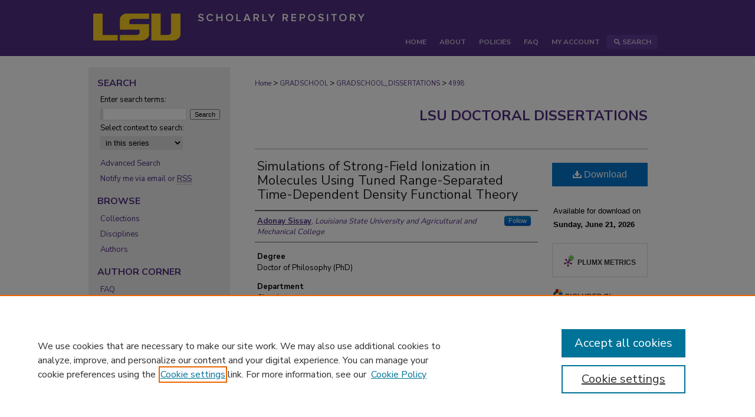

--- FILE ---
content_type: text/html; charset=UTF-8
request_url: https://repository.lsu.edu/gradschool_dissertations/4998/
body_size: 8483
content:

<!DOCTYPE html>
<html lang="en">
<head><!-- inj yui3-seed: --><script type='text/javascript' src='//cdnjs.cloudflare.com/ajax/libs/yui/3.6.0/yui/yui-min.js'></script><script type='text/javascript' src='//ajax.googleapis.com/ajax/libs/jquery/1.10.2/jquery.min.js'></script><!-- Adobe Analytics --><script type='text/javascript' src='https://assets.adobedtm.com/4a848ae9611a/d0e96722185b/launch-d525bb0064d8.min.js'></script><script type='text/javascript' src=/assets/nr_browser_production.js></script>

<!-- def.1 -->
<meta charset="utf-8">
<meta name="viewport" content="width=device-width">
<title>
"Simulations of Strong-Field Ionization in Molecules Using Tuned Range-" by Adonay Sissay
</title>


<!-- FILE article_meta-tags.inc --><!-- FILE: /srv/sequoia/main/data/assets/site/article_meta-tags.inc -->
<meta itemprop="name" content="Simulations of Strong-Field Ionization in Molecules Using Tuned Range-Separated Time-Dependent Density Functional Theory">
<meta property="og:title" content="Simulations of Strong-Field Ionization in Molecules Using Tuned Range-Separated Time-Dependent Density Functional Theory">
<meta name="twitter:title" content="Simulations of Strong-Field Ionization in Molecules Using Tuned Range-Separated Time-Dependent Density Functional Theory">
<meta property="article:author" content="Adonay Sissay">
<meta name="author" content="Adonay Sissay">
<meta name="robots" content="noodp, noydir">
<meta name="description" content="Strong-field ionization and the resulting electronic dynamics are important for a range of processes such as high harmonic generation, photodamage, charge resonance enhanced ionization, and ionization-triggered charge migration. Modeling ionization dynamics in molecular systems from first-principles can be challenging due the large spatial extent of the wavefunction which stresses the accuracy of basis sets, and the intense fields which require non-perturbative time-dependent electronic structure methods. In this dissertation, we develop a time dependent density functional theory approach which uses a Gaussian-type orbital (GTO) basis set to capture strong-field ionization rates and dynamics in atoms and small molecules. This involves propagating the electronic density matrix in time with a time-dependent laser potential and a spatial non-Hermitian complex absorbing potential (CAP) which is projected onto an atom-centered basis set to remove ionized charge from the simulation. For the density functional theory (DFT) functionals we use are tuned range-separated LC-PBE* and LC-PBE0*, which have the correct asymptotic 1/r form of the potential and a reduced delocalization error compared to traditional DFT functionals. Ionization rates are computed for hydrogen, molecular nitrogen, and iodoacetylene under various field frequencies, intensities, and polarizations (angle-dependent ionization), and the results shown to quantitatively agree with time-dependent Schrodinger equation and strong-field approximation calculations. This tuned DFT with GTOs method opens the door to predictive all-electron time-dependent density functional theory (TDDFT) simulations of ionization and ionization-triggered dynamics in molecular systems using tuned range-separated hybrid functionals.
Moreover, the ionization probability of carbonyl sulfide (OCS) and methyl halides (CH3X, X = F,Cl,Br) molecules in intense linearly polarized 800-nm laser pulses as a function of the angle between the molecular axis and the laser polarization are calculated. We compute these same angular-dependent strong-field ionization yields for this family of molecules using the same approach described above. For OCS, single and double ionization yields are calculated. For the single-ionization case, experimental measurements agree well with TDDFT calculations and with previous experiments. For double ionization, the agreement between experiment and theory is less compelling, reflecting the substantial challenges of computing double-ionization yields using TDDFT methods.">
<meta itemprop="description" content="Strong-field ionization and the resulting electronic dynamics are important for a range of processes such as high harmonic generation, photodamage, charge resonance enhanced ionization, and ionization-triggered charge migration. Modeling ionization dynamics in molecular systems from first-principles can be challenging due the large spatial extent of the wavefunction which stresses the accuracy of basis sets, and the intense fields which require non-perturbative time-dependent electronic structure methods. In this dissertation, we develop a time dependent density functional theory approach which uses a Gaussian-type orbital (GTO) basis set to capture strong-field ionization rates and dynamics in atoms and small molecules. This involves propagating the electronic density matrix in time with a time-dependent laser potential and a spatial non-Hermitian complex absorbing potential (CAP) which is projected onto an atom-centered basis set to remove ionized charge from the simulation. For the density functional theory (DFT) functionals we use are tuned range-separated LC-PBE* and LC-PBE0*, which have the correct asymptotic 1/r form of the potential and a reduced delocalization error compared to traditional DFT functionals. Ionization rates are computed for hydrogen, molecular nitrogen, and iodoacetylene under various field frequencies, intensities, and polarizations (angle-dependent ionization), and the results shown to quantitatively agree with time-dependent Schrodinger equation and strong-field approximation calculations. This tuned DFT with GTOs method opens the door to predictive all-electron time-dependent density functional theory (TDDFT) simulations of ionization and ionization-triggered dynamics in molecular systems using tuned range-separated hybrid functionals.
Moreover, the ionization probability of carbonyl sulfide (OCS) and methyl halides (CH3X, X = F,Cl,Br) molecules in intense linearly polarized 800-nm laser pulses as a function of the angle between the molecular axis and the laser polarization are calculated. We compute these same angular-dependent strong-field ionization yields for this family of molecules using the same approach described above. For OCS, single and double ionization yields are calculated. For the single-ionization case, experimental measurements agree well with TDDFT calculations and with previous experiments. For double ionization, the agreement between experiment and theory is less compelling, reflecting the substantial challenges of computing double-ionization yields using TDDFT methods.">
<meta name="twitter:description" content="Strong-field ionization and the resulting electronic dynamics are important for a range of processes such as high harmonic generation, photodamage, charge resonance enhanced ionization, and ionization-triggered charge migration. Modeling ionization dynamics in molecular systems from first-principles can be challenging due the large spatial extent of the wavefunction which stresses the accuracy of basis sets, and the intense fields which require non-perturbative time-dependent electronic structure methods. In this dissertation, we develop a time dependent density functional theory approach which uses a Gaussian-type orbital (GTO) basis set to capture strong-field ionization rates and dynamics in atoms and small molecules. This involves propagating the electronic density matrix in time with a time-dependent laser potential and a spatial non-Hermitian complex absorbing potential (CAP) which is projected onto an atom-centered basis set to remove ionized charge from the simulation. For the density functional theory (DFT) functionals we use are tuned range-separated LC-PBE* and LC-PBE0*, which have the correct asymptotic 1/r form of the potential and a reduced delocalization error compared to traditional DFT functionals. Ionization rates are computed for hydrogen, molecular nitrogen, and iodoacetylene under various field frequencies, intensities, and polarizations (angle-dependent ionization), and the results shown to quantitatively agree with time-dependent Schrodinger equation and strong-field approximation calculations. This tuned DFT with GTOs method opens the door to predictive all-electron time-dependent density functional theory (TDDFT) simulations of ionization and ionization-triggered dynamics in molecular systems using tuned range-separated hybrid functionals.
Moreover, the ionization probability of carbonyl sulfide (OCS) and methyl halides (CH3X, X = F,Cl,Br) molecules in intense linearly polarized 800-nm laser pulses as a function of the angle between the molecular axis and the laser polarization are calculated. We compute these same angular-dependent strong-field ionization yields for this family of molecules using the same approach described above. For OCS, single and double ionization yields are calculated. For the single-ionization case, experimental measurements agree well with TDDFT calculations and with previous experiments. For double ionization, the agreement between experiment and theory is less compelling, reflecting the substantial challenges of computing double-ionization yields using TDDFT methods.">
<meta property="og:description" content="Strong-field ionization and the resulting electronic dynamics are important for a range of processes such as high harmonic generation, photodamage, charge resonance enhanced ionization, and ionization-triggered charge migration. Modeling ionization dynamics in molecular systems from first-principles can be challenging due the large spatial extent of the wavefunction which stresses the accuracy of basis sets, and the intense fields which require non-perturbative time-dependent electronic structure methods. In this dissertation, we develop a time dependent density functional theory approach which uses a Gaussian-type orbital (GTO) basis set to capture strong-field ionization rates and dynamics in atoms and small molecules. This involves propagating the electronic density matrix in time with a time-dependent laser potential and a spatial non-Hermitian complex absorbing potential (CAP) which is projected onto an atom-centered basis set to remove ionized charge from the simulation. For the density functional theory (DFT) functionals we use are tuned range-separated LC-PBE* and LC-PBE0*, which have the correct asymptotic 1/r form of the potential and a reduced delocalization error compared to traditional DFT functionals. Ionization rates are computed for hydrogen, molecular nitrogen, and iodoacetylene under various field frequencies, intensities, and polarizations (angle-dependent ionization), and the results shown to quantitatively agree with time-dependent Schrodinger equation and strong-field approximation calculations. This tuned DFT with GTOs method opens the door to predictive all-electron time-dependent density functional theory (TDDFT) simulations of ionization and ionization-triggered dynamics in molecular systems using tuned range-separated hybrid functionals.
Moreover, the ionization probability of carbonyl sulfide (OCS) and methyl halides (CH3X, X = F,Cl,Br) molecules in intense linearly polarized 800-nm laser pulses as a function of the angle between the molecular axis and the laser polarization are calculated. We compute these same angular-dependent strong-field ionization yields for this family of molecules using the same approach described above. For OCS, single and double ionization yields are calculated. For the single-ionization case, experimental measurements agree well with TDDFT calculations and with previous experiments. For double ionization, the agreement between experiment and theory is less compelling, reflecting the substantial challenges of computing double-ionization yields using TDDFT methods.">
<meta name="keywords" content="Time-dependent density functional theory, Strong field ionization">
<meta name="bepress_citation_dissertation_institution" content="Louisiana State University">
<meta name="bepress_citation_dissertation_name" content="Doctor of Philosophy (PhD)">
<meta name="bepress_citation_author" content="Sissay, Adonay">
<meta name="bepress_citation_author_institution" content="Louisiana State University and Agricultural and Mechanical College">
<meta name="bepress_citation_title" content="Simulations of Strong-Field Ionization in Molecules Using Tuned Range-Separated Time-Dependent Density Functional Theory">
<meta name="bepress_citation_date" content="2019">
<!-- FILE: /srv/sequoia/main/data/assets/site/ir_download_link.inc -->
<!-- FILE: /srv/sequoia/main/data/assets/site/article_meta-tags.inc (cont) -->
<meta name="bepress_citation_pdf_url" content="https://repository.lsu.edu/cgi/viewcontent.cgi?article=6044&amp;context=gradschool_dissertations">
<meta name="bepress_citation_abstract_html_url" content="https://repository.lsu.edu/gradschool_dissertations/4998">
<meta name="bepress_citation_doi" content="10.31390/gradschool_dissertations.4998">
<meta name="bepress_citation_online_date" content="2019/7/1">
<meta name="viewport" content="width=device-width">
<!-- Additional Twitter data -->
<meta name="twitter:card" content="summary">
<!-- Additional Open Graph data -->
<meta property="og:type" content="article">
<meta property="og:url" content="https://repository.lsu.edu/gradschool_dissertations/4998">
<meta property="og:site_name" content="LSU Scholarly Repository">




<!-- FILE: article_meta-tags.inc (cont) -->
<meta name="bepress_is_article_cover_page" content="1">


<!-- sh.1 -->
<link rel="stylesheet" href="/ir-style.css" type="text/css" media="screen">
<link rel="stylesheet" href="/ir-custom.css" type="text/css" media="screen">
<link rel="stylesheet" href="../ir-custom.css" type="text/css" media="screen">
<link rel="stylesheet" href="/ir-local.css" type="text/css" media="screen">
<link rel="stylesheet" href="../ir-local.css" type="text/css" media="screen">
<link rel="stylesheet" href="/ir-print.css" type="text/css" media="print">
<link type="text/css" rel="stylesheet" href="/assets/floatbox/floatbox.css">
<link rel="alternate" type="application/rss+xml" title="Site Feed" href="/recent.rss">
<link rel="shortcut icon" href="/favicon.ico" type="image/x-icon">
<!--[if IE]>
<link rel="stylesheet" href="/ir-ie.css" type="text/css" media="screen">
<![endif]-->

<!-- JS -->
<script type="text/javascript" src="/assets/jsUtilities.js"></script>
<script type="text/javascript" src="/assets/footnoteLinks.js"></script>
<script type="text/javascript" src="/assets/scripts/yui-init.pack.js"></script>
<script type="text/javascript" src="/assets/scripts/bepress-init.debug.js"></script>
<script type="text/javascript" src="/assets/scripts/JumpListYUI.pack.js"></script>

<!-- end sh.1 -->




<script type="text/javascript">var pageData = {"page":{"environment":"prod","productName":"bpdg","language":"en","name":"ir_etd:article","businessUnit":"els:rp:st"},"visitor":{}};</script>

</head>
<body >
<!-- FILE /srv/sequoia/main/data/repository.lsu.edu/assets/header.pregen --><!-- FILE: /srv/sequoia/main/data/assets/site/mobile_nav.inc --><!--[if !IE]>-->
<script src="/assets/scripts/dc-mobile/dc-responsive-nav.js"></script>

<header id="mobile-nav" class="nav-down device-fixed-height" style="visibility: hidden;">
  
  
  <nav class="nav-collapse">
    <ul>
      <li class="menu-item active device-fixed-width"><a href="https://repository.lsu.edu" title="Home" data-scroll >Home</a></li>
      <li class="menu-item device-fixed-width"><a href="https://repository.lsu.edu/do/search/advanced/" title="Search" data-scroll ><i class="icon-search"></i> Search</a></li>
      <li class="menu-item device-fixed-width"><a href="https://repository.lsu.edu/communities.html" title="Browse" data-scroll >Browse Collections</a></li>
      <li class="menu-item device-fixed-width"><a href="/cgi/myaccount.cgi?context=gradschool_dissertations" title="My Account" data-scroll >My Account</a></li>
      <li class="menu-item device-fixed-width"><a href="https://repository.lsu.edu/about.html" title="About" data-scroll >About</a></li>
      <li class="menu-item device-fixed-width"><a href="https://network.bepress.com" title="Digital Commons Network" data-scroll ><img width="16" height="16" alt="DC Network" style="vertical-align:top;" src="/assets/md5images/8e240588cf8cd3a028768d4294acd7d3.png"> Digital Commons Network™</a></li>
    </ul>
  </nav>
</header>

<script src="/assets/scripts/dc-mobile/dc-mobile-nav.js"></script>
<!--<![endif]-->
<!-- FILE: /srv/sequoia/main/data/repository.lsu.edu/assets/header.pregen (cont) -->



<div id="lsu">
	<div id="container">
		<a href="#main" class="skiplink" accesskey="2" >Skip to main content</a>

					
			<div id="header" role="banner">
				<a href="https://repository.lsu.edu" id="banner_link" title="LSU Scholarly Repository" >
					<img id="banner_image" alt="LSU Scholarly Repository" width='980' height='93' src="/assets/md5images/63b3fca43ee255418acc3564be900dff.png">
				</a>	
				
			</div>
					
			<div id="navigation">
				<!-- FILE: /srv/sequoia/main/data/repository.lsu.edu/assets/ir_navigation.inc --><div id="tabs" role="navigation" aria-label="Main"><ul><li id="tabone"><a href="https://repository.lsu.edu" title="Home" ><span>Home</span></a></li><li id="tabtwo"><a href="https://repository.lsu.edu/about.html" title="About" ><span>About</span></a></li><li><a href="https://repository.lsu.edu/policies.html" title="Policies" ><span>Policies</span></a></li><li id="tabthree"><a href="https://repository.lsu.edu/faq.html" title="FAQ" ><span>FAQ</span></a></li><li id="tabfour"><a href="https://repository.lsu.edu/cgi/myaccount.cgi?context=gradschool_dissertations" title="My Account" ><span>My Account</span></a></li><li id="search"><a href="https://repository.lsu.edu/do/search/advanced/?fq=virtual_ancestor_link:%22https://repository.lsu.edu" title="Search" ><img width='16' height='24' src="/assets/md5images/550523ab9f89aeb89cc846b4fa455ad6.gif" alt=""><span>Search</span></a></li></ul></div>


<!-- FILE: /srv/sequoia/main/data/repository.lsu.edu/assets/header.pregen (cont) -->
			</div>
		

		<div id="wrapper">
			<div id="content">
				<div id="main" class="text" role="main">


<script type="text/javascript" src="/assets/floatbox/floatbox.js"></script>
<!-- FILE: /srv/sequoia/main/data/journals/repository.lsu.edu/gradschool_dissertations/assets/article_pager.inc -->
<div id="breadcrumb">

<div class="crumbs"><!-- FILE: /srv/sequoia/main/data/assets/site/ir_breadcrumb.inc -->

<div class="crumbs" role="navigation" aria-label="Breadcrumb">
	<p>
	
	
			<a href="https://repository.lsu.edu" class="ignore" >Home</a>
	
	
	
	
	
	
	
	
	
	
	 <span aria-hidden="true">&gt;</span> 
		<a href="https://repository.lsu.edu/gradschool" class="ignore" >GRADSCHOOL</a>
	
	
	
	
	
	
	 <span aria-hidden="true">&gt;</span> 
		<a href="https://repository.lsu.edu/gradschool_dissertations" class="ignore" >GRADSCHOOL_DISSERTATIONS</a>
	
	
	
	
	
	 <span aria-hidden="true">&gt;</span> 
		<a href="https://repository.lsu.edu/gradschool_dissertations/4998" class="ignore" aria-current="page" >4998</a>
	
	
	
	</p>
</div>


<!-- FILE: /srv/sequoia/main/data/journals/repository.lsu.edu/gradschool_dissertations/assets/article_pager.inc (cont) --></div>
</div>
<!-- FILE: /srv/sequoia/main/data/assets/site/ir_etd/article/index.html (cont) -->
<!-- FILE: /srv/sequoia/main/data/assets/site/ir_etd/article/article_info.inc --><!-- FILE: /srv/sequoia/main/data/assets/site/openurl.inc -->

























<!-- FILE: /srv/sequoia/main/data/assets/site/ir_etd/article/article_info.inc (cont) -->
<!-- FILE: /srv/sequoia/main/data/assets/site/ir_download_link.inc -->









	
	
	
    
    
    
	
		
		
		
	
	
	
	
	
	

<!-- FILE: /srv/sequoia/main/data/assets/site/ir_etd/article/article_info.inc (cont) -->
<!-- FILE: /srv/sequoia/main/data/assets/site/ir_etd/article/ir_article_header.inc --><div id="series-header">
<!-- FILE: /srv/sequoia/main/data/assets/site/ir_etd/ir_etd_logo.inc -->
<!-- FILE: /srv/sequoia/main/data/assets/site/ir_etd/article/ir_article_header.inc (cont) --><h2 id="series-title"><a href="https://repository.lsu.edu/gradschool_dissertations" >LSU Doctoral Dissertations</a></h2></div>
<div style="clear: both"></div><div id="sub">
<div id="alpha">
<!-- FILE: /srv/sequoia/main/data/assets/site/ir_etd/article/article_info.inc (cont) --><div id='title' class='element'>
<h1><a href='https://repository.lsu.edu/cgi/viewcontent.cgi?article=6044&amp;context=gradschool_dissertations'>Simulations of Strong-Field Ionization in Molecules Using Tuned Range-Separated Time-Dependent Density Functional Theory</a></h1>
</div>
<div class='clear'></div>
<div id='authors' class='element'>
<h2 class='visually-hidden'>Author</h2>
<p class="author"><a href='https://repository.lsu.edu/do/search/?q=%28author%3A%22Adonay%20Sissay%22%20AND%20-bp_author_id%3A%5B%2A%20TO%20%2A%5D%29%20OR%20bp_author_id%3A%28%2277a16af6-fa1b-4280-b00b-2308a8e8b2fb%22%29&start=0&context=8403704'><strong>Adonay Sissay</strong>, <em>Louisiana State University and Agricultural and Mechanical College</em></a><a rel="nofollow" href="https://network.bepress.com/api/follow/subscribe?user=MjA2NjVjZmVkYWNjODgyZQ%3D%3D&amp;institution=NDJjNWFkNzRjOGRlZGY0Nw%3D%3D&amp;format=html" data-follow-set="user:MjA2NjVjZmVkYWNjODgyZQ== institution:NDJjNWFkNzRjOGRlZGY0Nw==" title="Follow Adonay Sissay" class="btn followable">Follow</a><br />
</p></div>
<div class='clear'></div>
<div id='degree_name' class='element'>
<h2 class='field-heading'>Degree</h2>
<p>Doctor of Philosophy (PhD)</p>
</div>
<div class='clear'></div>
<div id='department' class='element'>
<h2 class='field-heading'>Department</h2>
<p>Chemistry</p>
</div>
<div class='clear'></div>
<div id='document_type' class='element'>
<h2 class='field-heading'>Document Type</h2>
<p>Dissertation</p>
</div>
<div class='clear'></div>
<div id='abstract' class='element'>
<h2 class='field-heading'>Abstract</h2>
<p>Strong-field ionization and the resulting electronic dynamics are important for a range of processes such as high harmonic generation, photodamage, charge resonance enhanced ionization, and ionization-triggered charge migration. Modeling ionization dynamics in molecular systems from first-principles can be challenging due the large spatial extent of the wavefunction which stresses the accuracy of basis sets, and the intense fields which require non-perturbative time-dependent electronic structure methods. In this dissertation, we develop a time dependent density functional theory approach which uses a Gaussian-type orbital (GTO) basis set to capture strong-field ionization rates and dynamics in atoms and small molecules. This involves propagating the electronic density matrix in time with a time-dependent laser potential and a spatial non-Hermitian complex absorbing potential (CAP) which is projected onto an atom-centered basis set to remove ionized charge from the simulation. For the density functional theory (DFT) functionals we use are tuned range-separated LC-PBE* and LC-PBE0*, which have the correct asymptotic 1/r form of the potential and a reduced delocalization error compared to traditional DFT functionals. Ionization rates are computed for hydrogen, molecular nitrogen, and iodoacetylene under various field frequencies, intensities, and polarizations (angle-dependent ionization), and the results shown to quantitatively agree with time-dependent Schrodinger equation and strong-field approximation calculations. This tuned DFT with GTOs method opens the door to predictive all-electron time-dependent density functional theory (TDDFT) simulations of ionization and ionization-triggered dynamics in molecular systems using tuned range-separated hybrid functionals.</p>
<p>Moreover, the ionization probability of carbonyl sulfide (OCS) and methyl halides (CH<sub>3</sub>X, X = F,Cl,Br) molecules in intense linearly polarized 800-nm laser pulses as a function of the angle between the molecular axis and the laser polarization are calculated. We compute these same angular-dependent strong-field ionization yields for this family of molecules using the same approach described above. For OCS, single and double ionization yields are calculated. For the single-ionization case, experimental measurements agree well with TDDFT calculations and with previous experiments. For double ionization, the agreement between experiment and theory is less compelling, reflecting the substantial challenges of computing double-ionization yields using TDDFT methods.</p>
</div>
<div class='clear'></div>
<div id='recommended_citation' class='element'>
<h2 class='field-heading'>Recommended Citation</h2>
<!-- FILE: /srv/sequoia/main/data/assets/site/ir_etd/ir_citation.inc --><p>
    Sissay, Adonay, "Simulations of Strong-Field Ionization in Molecules Using Tuned Range-Separated Time-Dependent Density Functional Theory" (2019). <em>LSU Doctoral Dissertations</em>.  4998.
    <br>
    
    
        https://repository.lsu.edu/gradschool_dissertations/4998
    
</p>
<!-- FILE: /srv/sequoia/main/data/assets/site/ir_etd/article/article_info.inc (cont) --></div>
<div class='clear'></div>
<div id='advisor1' class='element'>
<h2 class='field-heading'>Committee Chair</h2>
<p>Lopata, Kenneth</p>
</div>
<div class='clear'></div>
<div id='doi' class='element'>
<h2 class='field-heading'>DOI</h2>
<p>10.31390/gradschool_dissertations.4998</p>
</div>
<div class='clear'></div>
</div>
    </div>
    <div id='beta_7-3'>
<!-- FILE: /srv/sequoia/main/data/assets/site/info_box_7_3.inc --><!-- FILE: /srv/sequoia/main/data/assets/site/openurl.inc -->

























<!-- FILE: /srv/sequoia/main/data/assets/site/info_box_7_3.inc (cont) -->
<!-- FILE: /srv/sequoia/main/data/assets/site/ir_download_link.inc -->









	
	
	
    
    
    
	
		
		
		
	
	
	
	
	
	

<!-- FILE: /srv/sequoia/main/data/assets/site/info_box_7_3.inc (cont) -->


	<!-- FILE: /srv/sequoia/main/data/assets/site/info_box_download_button.inc --><div class="aside download-button">
      <a id="pdf" class="btn" href="https://repository.lsu.edu/cgi/viewcontent.cgi?article=6044&amp;context=gradschool_dissertations" title="PDF (11.8&nbsp;MB) opens in new window" target="_blank" > 
    	<i class="icon-download-alt" aria-hidden="true"></i>
        Download
      </a>
</div>


<!-- FILE: /srv/sequoia/main/data/assets/site/info_box_7_3.inc (cont) -->
	<!-- FILE: /srv/sequoia/main/data/assets/site/info_box_embargo.inc -->		<div class="aside">
			<p class="beta-embargo">Available for download on <strong>Sunday, June 21, 2026</strong></p>
		</div>

<!-- FILE: /srv/sequoia/main/data/assets/site/info_box_7_3.inc (cont) -->

<!-- FILE: /srv/sequoia/main/data/assets/site/info_box_custom_upper.inc -->
<!-- FILE: /srv/sequoia/main/data/assets/site/info_box_7_3.inc (cont) -->
<!-- FILE: /srv/sequoia/main/data/assets/site/info_box_openurl.inc -->
<!-- FILE: /srv/sequoia/main/data/assets/site/info_box_7_3.inc (cont) -->

<!-- FILE: /srv/sequoia/main/data/assets/site/info_box_article_metrics.inc -->






<div id="article-stats" class="aside hidden">

    <p class="article-downloads-wrapper hidden"><span id="article-downloads"></span> DOWNLOADS</p>
    <p class="article-stats-date hidden">Since July 01, 2019</p>

    <p class="article-plum-metrics">
        <a href="https://plu.mx/plum/a/?repo_url=https://repository.lsu.edu/gradschool_dissertations/4998" class="plumx-plum-print-popup plum-bigben-theme" data-badge="true" data-hide-when-empty="true" ></a>
    </p>
</div>
<script type="text/javascript" src="//cdn.plu.mx/widget-popup.js"></script>





<!-- Article Download Counts -->
<script type="text/javascript" src="/assets/scripts/article-downloads.pack.js"></script>
<script type="text/javascript">
    insertDownloads(14792692);
</script>


<!-- Add border to Plum badge & download counts when visible -->
<script>
// bind to event when PlumX widget loads
jQuery('body').bind('plum:widget-load', function(e){
// if Plum badge is visible
  if (jQuery('.PlumX-Popup').length) {
// remove 'hidden' class
  jQuery('#article-stats').removeClass('hidden');
  jQuery('.article-stats-date').addClass('plum-border');
  }
});
// bind to event when page loads
jQuery(window).bind('load',function(e){
// if DC downloads are visible
  if (jQuery('#article-downloads').text().length > 0) {
// add border to aside
  jQuery('#article-stats').removeClass('hidden');
  }
});
</script>



<!-- Adobe Analytics: Download Click Tracker -->
<script>

$(function() {

  // Download button click event tracker for PDFs
  $(".aside.download-button").on("click", "a#pdf", function(event) {
    pageDataTracker.trackEvent('navigationClick', {
      link: {
          location: 'aside download-button',
          name: 'pdf'
      }
    });
  });

  // Download button click event tracker for native files
  $(".aside.download-button").on("click", "a#native", function(event) {
    pageDataTracker.trackEvent('navigationClick', {
        link: {
            location: 'aside download-button',
            name: 'native'
        }
     });
  });

});

</script>
<!-- FILE: /srv/sequoia/main/data/assets/site/info_box_7_3.inc (cont) -->



	<!-- FILE: /srv/sequoia/main/data/assets/site/info_box_disciplines.inc -->




	





	<div id="beta-disciplines" class="aside">
		<h4>Included in</h4>
	<p>
		
				
					<a href="https://network.bepress.com/hgg/discipline/139" title="Physical Chemistry Commons" >Physical Chemistry Commons</a>
				
				
			
		
	</p>
	</div>



<!-- FILE: /srv/sequoia/main/data/assets/site/info_box_7_3.inc (cont) -->

<!-- FILE: /srv/sequoia/main/data/assets/site/bookmark_widget.inc -->

<div id="share" class="aside">
<h2>Share</h2>
	
	<div class="a2a_kit a2a_kit_size_24 a2a_default_style">
    	<a class="a2a_button_facebook"></a>
    	<a class="a2a_button_linkedin"></a>
		<a class="a2a_button_whatsapp"></a>
		<a class="a2a_button_email"></a>
    	<a class="a2a_dd"></a>
    	<script async src="https://static.addtoany.com/menu/page.js"></script>
	</div>
</div>

<!-- FILE: /srv/sequoia/main/data/assets/site/info_box_7_3.inc (cont) -->
<!-- FILE: /srv/sequoia/main/data/assets/site/info_box_geolocate.inc --><!-- FILE: /srv/sequoia/main/data/assets/site/ir_geolocate_enabled_and_displayed.inc -->

<!-- FILE: /srv/sequoia/main/data/assets/site/info_box_geolocate.inc (cont) -->

<!-- FILE: /srv/sequoia/main/data/assets/site/info_box_7_3.inc (cont) -->

	<!-- FILE: /srv/sequoia/main/data/assets/site/zotero_coins.inc -->

<span class="Z3988" title="ctx_ver=Z39.88-2004&amp;rft_val_fmt=info%3Aofi%2Ffmt%3Akev%3Amtx%3Ajournal&amp;rft_id=https%3A%2F%2Frepository.lsu.edu%2Fgradschool_dissertations%2F4998&amp;rft.atitle=Simulations%20of%20Strong-Field%20Ionization%20in%20Molecules%20Using%20Tuned%20Range-Separated%20Time-Dependent%20Density%20Functional%20Theory&amp;rft.aufirst=Adonay&amp;rft.aulast=Sissay&amp;rft.jtitle=LSU%20Doctoral%20Dissertations&amp;rft.date=2019-07-01&amp;rft_id=info:doi/10.31390%2Fgradschool_dissertations.4998">COinS</span>
<!-- FILE: /srv/sequoia/main/data/assets/site/info_box_7_3.inc (cont) -->

<!-- FILE: /srv/sequoia/main/data/assets/site/info_box_custom_lower.inc -->
<!-- FILE: /srv/sequoia/main/data/assets/site/info_box_7_3.inc (cont) -->
<!-- FILE: /srv/sequoia/main/data/assets/site/ir_etd/article/article_info.inc (cont) --></div>


<div class='clear'>&nbsp;</div>
<!-- FILE: /srv/sequoia/main/data/assets/site/ir_article_custom_fields.inc -->

<!-- FILE: /srv/sequoia/main/data/assets/site/ir_etd/article/article_info.inc (cont) -->

<!-- FILE: /srv/sequoia/main/data/assets/site/ir_etd/article/index.html (cont) -->
<!-- FILE /srv/sequoia/main/data/assets/site/footer.pregen --></div>
	<div class="verticalalign">&nbsp;</div>
	<div class="clear">&nbsp;</div>

</div>

	<div id="sidebar" role="complementary">
	<!-- FILE: /srv/sequoia/main/data/assets/site/ir_sidebar_7_8.inc -->

	<!-- FILE: /srv/sequoia/main/data/assets/site/ir_sidebar_sort_sba.inc --><!-- FILE: /srv/sequoia/main/data/assets/site/ir_sidebar_custom_upper_7_8.inc -->

<!-- FILE: /srv/sequoia/main/data/assets/site/ir_sidebar_sort_sba.inc (cont) -->
<!-- FILE: /srv/sequoia/main/data/assets/site/ir_sidebar_search_7_8.inc --><h2>Search</h2>


	
<form method='get' action='https://repository.lsu.edu/do/search/' id="sidebar-search">
	<label for="search" accesskey="4">
		Enter search terms:
	</label>
		<div>
			<span class="border">
				<input type="text" name='q' class="search" id="search">
			</span> 
			<input type="submit" value="Search" class="searchbutton" style="font-size:11px;">
		</div>
	<label for="context">
		Select context to search:
	</label> 
		<div>
			<span class="border">
				<select name="fq" id="context">
					
					
						<option value='virtual_ancestor_link:"https://repository.lsu.edu/gradschool_dissertations"'>in this series</option>
					
					
					
					<option value='virtual_ancestor_link:"https://repository.lsu.edu"'>in this repository</option>
					<option value='virtual_ancestor_link:"http:/"'>across all repositories</option>
				</select>
			</span>
		</div>
</form>

<p class="advanced">
	
	
		<a href="https://repository.lsu.edu/do/search/advanced/?fq=virtual_ancestor_link:%22https://repository.lsu.edu/gradschool_dissertations%22" >
			Advanced Search
		</a>
	
</p>
<!-- FILE: /srv/sequoia/main/data/assets/site/ir_sidebar_sort_sba.inc (cont) -->
<!-- FILE: /srv/sequoia/main/data/assets/site/ir_sidebar_notify_7_8.inc -->


	<ul id="side-notify">
		<li class="notify">
			<a href="https://repository.lsu.edu/gradschool_dissertations/announcements.html" title="Email or RSS Notifications" >
				Notify me via email or <acronym title="Really Simple Syndication">RSS</acronym>
			</a>
		</li>
	</ul>



<!-- FILE: /srv/sequoia/main/data/assets/site/urc_badge.inc -->






<!-- FILE: /srv/sequoia/main/data/assets/site/ir_sidebar_notify_7_8.inc (cont) -->

<!-- FILE: /srv/sequoia/main/data/assets/site/ir_sidebar_sort_sba.inc (cont) -->
<!-- FILE: /srv/sequoia/main/data/assets/site/ir_sidebar_custom_middle_7_8.inc --><!-- FILE: /srv/sequoia/main/data/assets/site/ir_sidebar_sort_sba.inc (cont) -->
<!-- FILE: /srv/sequoia/main/data/assets/site/ir_sidebar_browse.inc --><h2>Browse</h2>
<ul id="side-browse">


<li class="collections"><a href="https://repository.lsu.edu/communities.html" title="Browse by Collections" >Collections</a></li>
<li class="discipline-browser"><a href="https://repository.lsu.edu/do/discipline_browser/disciplines" title="Browse by Disciplines" >Disciplines</a></li>
<li class="author"><a href="https://repository.lsu.edu/authors.html" title="Browse by Author" >Authors</a></li>


</ul>
<!-- FILE: /srv/sequoia/main/data/assets/site/ir_sidebar_sort_sba.inc (cont) -->
<!-- FILE: /srv/sequoia/main/data/repository.lsu.edu/assets/ir_sidebar_author_7_8.inc --><h2>Author Corner</h2>






	<ul id="side-author">
		<li class="faq">
			<a href="https://repository.lsu.edu/faq.html" title="FAQ" >
				FAQ
			</a>
		</li>
		
		
		
	</ul>


<!-- FILE: /srv/sequoia/main/data/assets/site/ir_sidebar_sort_sba.inc (cont) -->
<!-- FILE: /srv/sequoia/main/data/repository.lsu.edu/assets/ir_sidebar_custom_lower_7_8.inc --><!-- FILE: /srv/sequoia/main/data/assets/site/ir_sidebar_homepage_links_7_8.inc -->

<!-- FILE: /srv/sequoia/main/data/repository.lsu.edu/assets/ir_sidebar_custom_lower_7_8.inc (cont) -->
	



<div id="sb-custom-lower">
	<h2 class="sb-custom-title">SPONSORED BY</h2>
		<ul class="sb-custom-ul">
			<li class="sb-custom-li">
				<a href="https://www.lib.lsu.edu/" >
					LSU Libraries
				</a>
			</li>
			<li class="sb-custom-li">
				<a href="https://www.lsu.edu/research/" >
					LSU Office of Research and Economic Development
				</a>
			</li>
		</ul>
</div>

</magic>
<!-- FILE: /srv/sequoia/main/data/assets/site/ir_sidebar_sort_sba.inc (cont) -->
<!-- FILE: /srv/sequoia/main/data/assets/site/ir_sidebar_sw_links_7_8.inc -->

	
		
	


	<!-- FILE: /srv/sequoia/main/data/assets/site/ir_sidebar_sort_sba.inc (cont) -->

<!-- FILE: /srv/sequoia/main/data/assets/site/ir_sidebar_geolocate.inc --><!-- FILE: /srv/sequoia/main/data/assets/site/ir_geolocate_enabled_and_displayed.inc -->

<!-- FILE: /srv/sequoia/main/data/assets/site/ir_sidebar_geolocate.inc (cont) -->

<!-- FILE: /srv/sequoia/main/data/assets/site/ir_sidebar_sort_sba.inc (cont) -->
<!-- FILE: /srv/sequoia/main/data/assets/site/ir_sidebar_custom_lowest_7_8.inc -->


<!-- FILE: /srv/sequoia/main/data/assets/site/ir_sidebar_sort_sba.inc (cont) -->
<!-- FILE: /srv/sequoia/main/data/assets/site/ir_sidebar_7_8.inc (cont) -->

		



<!-- FILE: /srv/sequoia/main/data/assets/site/footer.pregen (cont) -->
	<div class="verticalalign">&nbsp;</div>
	</div>

</div>

<!-- FILE: /srv/sequoia/main/data/assets/site/ir_footer_content.inc --><div id="footer" role="contentinfo">
	
	
	<!-- FILE: /srv/sequoia/main/data/assets/site/ir_bepress_logo.inc --><div id="bepress">

<a href="https://www.elsevier.com/solutions/digital-commons" title="Elsevier - Digital Commons" >
	<em>Elsevier - Digital Commons</em>
</a>

</div>
<!-- FILE: /srv/sequoia/main/data/assets/site/ir_footer_content.inc (cont) -->
	<p>
		<a href="https://repository.lsu.edu" title="Home page" accesskey="1" >Home</a> | 
		<a href="https://repository.lsu.edu/about.html" title="About" >About</a> | 
		<a href="https://repository.lsu.edu/faq.html" title="FAQ" >FAQ</a> | 
		<a href="/cgi/myaccount.cgi?context=gradschool_dissertations" title="My Account Page" accesskey="3" >My Account</a> | 
		<a href="https://repository.lsu.edu/accessibility.html" title="Accessibility Statement" accesskey="0" >Accessibility Statement</a>
	</p>
	<p>
	
	
		<a class="secondary-link" href="https://www.elsevier.com/legal/privacy-policy" title="Privacy Policy" >Privacy</a>
	
		<a class="secondary-link" href="https://www.elsevier.com/legal/elsevier-website-terms-and-conditions" title="Copyright Policy" >Copyright</a>	
	</p> 
	
</div>

<!-- FILE: /srv/sequoia/main/data/assets/site/footer.pregen (cont) -->

</div>
</div>

<!-- FILE: /srv/sequoia/main/data/repository.lsu.edu/assets/ir_analytics.inc --><script>
  (function(i,s,o,g,r,a,m){i['GoogleAnalyticsObject']=r;i[r]=i[r]||function(){
  (i[r].q=i[r].q||[]).push(arguments)},i[r].l=1*new Date();a=s.createElement(o),
  m=s.getElementsByTagName(o)[0];a.async=1;a.src=g;m.parentNode.insertBefore(a,m)
  })(window,document,'script','https://www.google-analytics.com/analytics.js','ga');

  ga('create', 'UA-71123315-24', 'auto');
  ga('send', 'pageview');

</script><!-- FILE: /srv/sequoia/main/data/assets/site/footer.pregen (cont) -->

<script type='text/javascript' src='/assets/scripts/bpbootstrap-20160726.pack.js'></script><script type='text/javascript'>BPBootstrap.init({appendCookie:''})</script></body></html>
